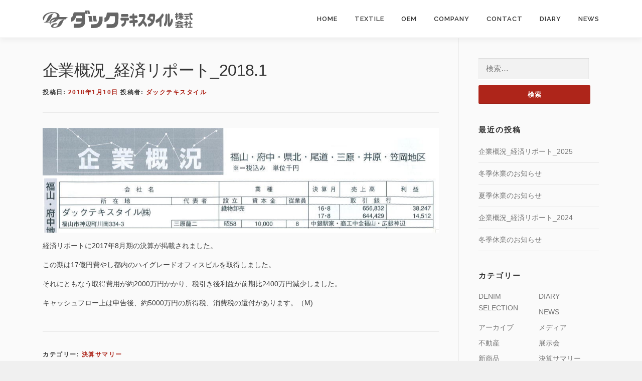

--- FILE ---
content_type: text/html; charset=UTF-8
request_url: https://www.ducktex.co.jp/diary/summary/%E4%BC%81%E6%A5%AD%E6%A6%82%E6%B3%81_%E7%B5%8C%E6%B8%88%E3%83%AA%E3%83%9D%E3%83%BC%E3%83%88/
body_size: 15479
content:
<!DOCTYPE html>
<html lang="ja">
<head>
<meta charset="UTF-8">
<meta name="viewport" content="width=device-width, initial-scale=1">
<link rel="profile" href="http://gmpg.org/xfn/11">
<link rel="pingback" href="https://www.ducktex.co.jp/wp/xmlrpc.php">
<title>企業概況_経済リポート_2018.1 ｜ ダックテキスタイル株式会社</title>
<meta name='robots' content='max-image-preview:large' />
<link rel='dns-prefetch' href='//yubinbango.github.io' />
<link rel='dns-prefetch' href='//fonts.googleapis.com' />
<link rel="alternate" type="application/rss+xml" title="ダックテキスタイル株式会社 &raquo; フィード" href="https://www.ducktex.co.jp/feed/" />
<link rel="alternate" title="oEmbed (JSON)" type="application/json+oembed" href="https://www.ducktex.co.jp/wp-json/oembed/1.0/embed?url=https%3A%2F%2Fwww.ducktex.co.jp%2Fdiary%2Fsummary%2F%25e4%25bc%2581%25e6%25a5%25ad%25e6%25a6%2582%25e6%25b3%2581_%25e7%25b5%258c%25e6%25b8%2588%25e3%2583%25aa%25e3%2583%259d%25e3%2583%25bc%25e3%2583%2588%2F" />
<link rel="alternate" title="oEmbed (XML)" type="text/xml+oembed" href="https://www.ducktex.co.jp/wp-json/oembed/1.0/embed?url=https%3A%2F%2Fwww.ducktex.co.jp%2Fdiary%2Fsummary%2F%25e4%25bc%2581%25e6%25a5%25ad%25e6%25a6%2582%25e6%25b3%2581_%25e7%25b5%258c%25e6%25b8%2588%25e3%2583%25aa%25e3%2583%259d%25e3%2583%25bc%25e3%2583%2588%2F&#038;format=xml" />
<style id='wp-img-auto-sizes-contain-inline-css' type='text/css'>
img:is([sizes=auto i],[sizes^="auto," i]){contain-intrinsic-size:3000px 1500px}
/*# sourceURL=wp-img-auto-sizes-contain-inline-css */
</style>
<style id='wp-emoji-styles-inline-css' type='text/css'>

	img.wp-smiley, img.emoji {
		display: inline !important;
		border: none !important;
		box-shadow: none !important;
		height: 1em !important;
		width: 1em !important;
		margin: 0 0.07em !important;
		vertical-align: -0.1em !important;
		background: none !important;
		padding: 0 !important;
	}
/*# sourceURL=wp-emoji-styles-inline-css */
</style>
<style id='wp-block-library-inline-css' type='text/css'>
:root{--wp-block-synced-color:#7a00df;--wp-block-synced-color--rgb:122,0,223;--wp-bound-block-color:var(--wp-block-synced-color);--wp-editor-canvas-background:#ddd;--wp-admin-theme-color:#007cba;--wp-admin-theme-color--rgb:0,124,186;--wp-admin-theme-color-darker-10:#006ba1;--wp-admin-theme-color-darker-10--rgb:0,107,160.5;--wp-admin-theme-color-darker-20:#005a87;--wp-admin-theme-color-darker-20--rgb:0,90,135;--wp-admin-border-width-focus:2px}@media (min-resolution:192dpi){:root{--wp-admin-border-width-focus:1.5px}}.wp-element-button{cursor:pointer}:root .has-very-light-gray-background-color{background-color:#eee}:root .has-very-dark-gray-background-color{background-color:#313131}:root .has-very-light-gray-color{color:#eee}:root .has-very-dark-gray-color{color:#313131}:root .has-vivid-green-cyan-to-vivid-cyan-blue-gradient-background{background:linear-gradient(135deg,#00d084,#0693e3)}:root .has-purple-crush-gradient-background{background:linear-gradient(135deg,#34e2e4,#4721fb 50%,#ab1dfe)}:root .has-hazy-dawn-gradient-background{background:linear-gradient(135deg,#faaca8,#dad0ec)}:root .has-subdued-olive-gradient-background{background:linear-gradient(135deg,#fafae1,#67a671)}:root .has-atomic-cream-gradient-background{background:linear-gradient(135deg,#fdd79a,#004a59)}:root .has-nightshade-gradient-background{background:linear-gradient(135deg,#330968,#31cdcf)}:root .has-midnight-gradient-background{background:linear-gradient(135deg,#020381,#2874fc)}:root{--wp--preset--font-size--normal:16px;--wp--preset--font-size--huge:42px}.has-regular-font-size{font-size:1em}.has-larger-font-size{font-size:2.625em}.has-normal-font-size{font-size:var(--wp--preset--font-size--normal)}.has-huge-font-size{font-size:var(--wp--preset--font-size--huge)}.has-text-align-center{text-align:center}.has-text-align-left{text-align:left}.has-text-align-right{text-align:right}.has-fit-text{white-space:nowrap!important}#end-resizable-editor-section{display:none}.aligncenter{clear:both}.items-justified-left{justify-content:flex-start}.items-justified-center{justify-content:center}.items-justified-right{justify-content:flex-end}.items-justified-space-between{justify-content:space-between}.screen-reader-text{border:0;clip-path:inset(50%);height:1px;margin:-1px;overflow:hidden;padding:0;position:absolute;width:1px;word-wrap:normal!important}.screen-reader-text:focus{background-color:#ddd;clip-path:none;color:#444;display:block;font-size:1em;height:auto;left:5px;line-height:normal;padding:15px 23px 14px;text-decoration:none;top:5px;width:auto;z-index:100000}html :where(.has-border-color){border-style:solid}html :where([style*=border-top-color]){border-top-style:solid}html :where([style*=border-right-color]){border-right-style:solid}html :where([style*=border-bottom-color]){border-bottom-style:solid}html :where([style*=border-left-color]){border-left-style:solid}html :where([style*=border-width]){border-style:solid}html :where([style*=border-top-width]){border-top-style:solid}html :where([style*=border-right-width]){border-right-style:solid}html :where([style*=border-bottom-width]){border-bottom-style:solid}html :where([style*=border-left-width]){border-left-style:solid}html :where(img[class*=wp-image-]){height:auto;max-width:100%}:where(figure){margin:0 0 1em}html :where(.is-position-sticky){--wp-admin--admin-bar--position-offset:var(--wp-admin--admin-bar--height,0px)}@media screen and (max-width:600px){html :where(.is-position-sticky){--wp-admin--admin-bar--position-offset:0px}}

/*# sourceURL=wp-block-library-inline-css */
</style><style id='global-styles-inline-css' type='text/css'>
:root{--wp--preset--aspect-ratio--square: 1;--wp--preset--aspect-ratio--4-3: 4/3;--wp--preset--aspect-ratio--3-4: 3/4;--wp--preset--aspect-ratio--3-2: 3/2;--wp--preset--aspect-ratio--2-3: 2/3;--wp--preset--aspect-ratio--16-9: 16/9;--wp--preset--aspect-ratio--9-16: 9/16;--wp--preset--color--black: #000000;--wp--preset--color--cyan-bluish-gray: #abb8c3;--wp--preset--color--white: #ffffff;--wp--preset--color--pale-pink: #f78da7;--wp--preset--color--vivid-red: #cf2e2e;--wp--preset--color--luminous-vivid-orange: #ff6900;--wp--preset--color--luminous-vivid-amber: #fcb900;--wp--preset--color--light-green-cyan: #7bdcb5;--wp--preset--color--vivid-green-cyan: #00d084;--wp--preset--color--pale-cyan-blue: #8ed1fc;--wp--preset--color--vivid-cyan-blue: #0693e3;--wp--preset--color--vivid-purple: #9b51e0;--wp--preset--gradient--vivid-cyan-blue-to-vivid-purple: linear-gradient(135deg,rgb(6,147,227) 0%,rgb(155,81,224) 100%);--wp--preset--gradient--light-green-cyan-to-vivid-green-cyan: linear-gradient(135deg,rgb(122,220,180) 0%,rgb(0,208,130) 100%);--wp--preset--gradient--luminous-vivid-amber-to-luminous-vivid-orange: linear-gradient(135deg,rgb(252,185,0) 0%,rgb(255,105,0) 100%);--wp--preset--gradient--luminous-vivid-orange-to-vivid-red: linear-gradient(135deg,rgb(255,105,0) 0%,rgb(207,46,46) 100%);--wp--preset--gradient--very-light-gray-to-cyan-bluish-gray: linear-gradient(135deg,rgb(238,238,238) 0%,rgb(169,184,195) 100%);--wp--preset--gradient--cool-to-warm-spectrum: linear-gradient(135deg,rgb(74,234,220) 0%,rgb(151,120,209) 20%,rgb(207,42,186) 40%,rgb(238,44,130) 60%,rgb(251,105,98) 80%,rgb(254,248,76) 100%);--wp--preset--gradient--blush-light-purple: linear-gradient(135deg,rgb(255,206,236) 0%,rgb(152,150,240) 100%);--wp--preset--gradient--blush-bordeaux: linear-gradient(135deg,rgb(254,205,165) 0%,rgb(254,45,45) 50%,rgb(107,0,62) 100%);--wp--preset--gradient--luminous-dusk: linear-gradient(135deg,rgb(255,203,112) 0%,rgb(199,81,192) 50%,rgb(65,88,208) 100%);--wp--preset--gradient--pale-ocean: linear-gradient(135deg,rgb(255,245,203) 0%,rgb(182,227,212) 50%,rgb(51,167,181) 100%);--wp--preset--gradient--electric-grass: linear-gradient(135deg,rgb(202,248,128) 0%,rgb(113,206,126) 100%);--wp--preset--gradient--midnight: linear-gradient(135deg,rgb(2,3,129) 0%,rgb(40,116,252) 100%);--wp--preset--font-size--small: 13px;--wp--preset--font-size--medium: 20px;--wp--preset--font-size--large: 36px;--wp--preset--font-size--x-large: 42px;--wp--preset--spacing--20: 0.44rem;--wp--preset--spacing--30: 0.67rem;--wp--preset--spacing--40: 1rem;--wp--preset--spacing--50: 1.5rem;--wp--preset--spacing--60: 2.25rem;--wp--preset--spacing--70: 3.38rem;--wp--preset--spacing--80: 5.06rem;--wp--preset--shadow--natural: 6px 6px 9px rgba(0, 0, 0, 0.2);--wp--preset--shadow--deep: 12px 12px 50px rgba(0, 0, 0, 0.4);--wp--preset--shadow--sharp: 6px 6px 0px rgba(0, 0, 0, 0.2);--wp--preset--shadow--outlined: 6px 6px 0px -3px rgb(255, 255, 255), 6px 6px rgb(0, 0, 0);--wp--preset--shadow--crisp: 6px 6px 0px rgb(0, 0, 0);}:where(.is-layout-flex){gap: 0.5em;}:where(.is-layout-grid){gap: 0.5em;}body .is-layout-flex{display: flex;}.is-layout-flex{flex-wrap: wrap;align-items: center;}.is-layout-flex > :is(*, div){margin: 0;}body .is-layout-grid{display: grid;}.is-layout-grid > :is(*, div){margin: 0;}:where(.wp-block-columns.is-layout-flex){gap: 2em;}:where(.wp-block-columns.is-layout-grid){gap: 2em;}:where(.wp-block-post-template.is-layout-flex){gap: 1.25em;}:where(.wp-block-post-template.is-layout-grid){gap: 1.25em;}.has-black-color{color: var(--wp--preset--color--black) !important;}.has-cyan-bluish-gray-color{color: var(--wp--preset--color--cyan-bluish-gray) !important;}.has-white-color{color: var(--wp--preset--color--white) !important;}.has-pale-pink-color{color: var(--wp--preset--color--pale-pink) !important;}.has-vivid-red-color{color: var(--wp--preset--color--vivid-red) !important;}.has-luminous-vivid-orange-color{color: var(--wp--preset--color--luminous-vivid-orange) !important;}.has-luminous-vivid-amber-color{color: var(--wp--preset--color--luminous-vivid-amber) !important;}.has-light-green-cyan-color{color: var(--wp--preset--color--light-green-cyan) !important;}.has-vivid-green-cyan-color{color: var(--wp--preset--color--vivid-green-cyan) !important;}.has-pale-cyan-blue-color{color: var(--wp--preset--color--pale-cyan-blue) !important;}.has-vivid-cyan-blue-color{color: var(--wp--preset--color--vivid-cyan-blue) !important;}.has-vivid-purple-color{color: var(--wp--preset--color--vivid-purple) !important;}.has-black-background-color{background-color: var(--wp--preset--color--black) !important;}.has-cyan-bluish-gray-background-color{background-color: var(--wp--preset--color--cyan-bluish-gray) !important;}.has-white-background-color{background-color: var(--wp--preset--color--white) !important;}.has-pale-pink-background-color{background-color: var(--wp--preset--color--pale-pink) !important;}.has-vivid-red-background-color{background-color: var(--wp--preset--color--vivid-red) !important;}.has-luminous-vivid-orange-background-color{background-color: var(--wp--preset--color--luminous-vivid-orange) !important;}.has-luminous-vivid-amber-background-color{background-color: var(--wp--preset--color--luminous-vivid-amber) !important;}.has-light-green-cyan-background-color{background-color: var(--wp--preset--color--light-green-cyan) !important;}.has-vivid-green-cyan-background-color{background-color: var(--wp--preset--color--vivid-green-cyan) !important;}.has-pale-cyan-blue-background-color{background-color: var(--wp--preset--color--pale-cyan-blue) !important;}.has-vivid-cyan-blue-background-color{background-color: var(--wp--preset--color--vivid-cyan-blue) !important;}.has-vivid-purple-background-color{background-color: var(--wp--preset--color--vivid-purple) !important;}.has-black-border-color{border-color: var(--wp--preset--color--black) !important;}.has-cyan-bluish-gray-border-color{border-color: var(--wp--preset--color--cyan-bluish-gray) !important;}.has-white-border-color{border-color: var(--wp--preset--color--white) !important;}.has-pale-pink-border-color{border-color: var(--wp--preset--color--pale-pink) !important;}.has-vivid-red-border-color{border-color: var(--wp--preset--color--vivid-red) !important;}.has-luminous-vivid-orange-border-color{border-color: var(--wp--preset--color--luminous-vivid-orange) !important;}.has-luminous-vivid-amber-border-color{border-color: var(--wp--preset--color--luminous-vivid-amber) !important;}.has-light-green-cyan-border-color{border-color: var(--wp--preset--color--light-green-cyan) !important;}.has-vivid-green-cyan-border-color{border-color: var(--wp--preset--color--vivid-green-cyan) !important;}.has-pale-cyan-blue-border-color{border-color: var(--wp--preset--color--pale-cyan-blue) !important;}.has-vivid-cyan-blue-border-color{border-color: var(--wp--preset--color--vivid-cyan-blue) !important;}.has-vivid-purple-border-color{border-color: var(--wp--preset--color--vivid-purple) !important;}.has-vivid-cyan-blue-to-vivid-purple-gradient-background{background: var(--wp--preset--gradient--vivid-cyan-blue-to-vivid-purple) !important;}.has-light-green-cyan-to-vivid-green-cyan-gradient-background{background: var(--wp--preset--gradient--light-green-cyan-to-vivid-green-cyan) !important;}.has-luminous-vivid-amber-to-luminous-vivid-orange-gradient-background{background: var(--wp--preset--gradient--luminous-vivid-amber-to-luminous-vivid-orange) !important;}.has-luminous-vivid-orange-to-vivid-red-gradient-background{background: var(--wp--preset--gradient--luminous-vivid-orange-to-vivid-red) !important;}.has-very-light-gray-to-cyan-bluish-gray-gradient-background{background: var(--wp--preset--gradient--very-light-gray-to-cyan-bluish-gray) !important;}.has-cool-to-warm-spectrum-gradient-background{background: var(--wp--preset--gradient--cool-to-warm-spectrum) !important;}.has-blush-light-purple-gradient-background{background: var(--wp--preset--gradient--blush-light-purple) !important;}.has-blush-bordeaux-gradient-background{background: var(--wp--preset--gradient--blush-bordeaux) !important;}.has-luminous-dusk-gradient-background{background: var(--wp--preset--gradient--luminous-dusk) !important;}.has-pale-ocean-gradient-background{background: var(--wp--preset--gradient--pale-ocean) !important;}.has-electric-grass-gradient-background{background: var(--wp--preset--gradient--electric-grass) !important;}.has-midnight-gradient-background{background: var(--wp--preset--gradient--midnight) !important;}.has-small-font-size{font-size: var(--wp--preset--font-size--small) !important;}.has-medium-font-size{font-size: var(--wp--preset--font-size--medium) !important;}.has-large-font-size{font-size: var(--wp--preset--font-size--large) !important;}.has-x-large-font-size{font-size: var(--wp--preset--font-size--x-large) !important;}
/*# sourceURL=global-styles-inline-css */
</style>

<style id='classic-theme-styles-inline-css' type='text/css'>
/*! This file is auto-generated */
.wp-block-button__link{color:#fff;background-color:#32373c;border-radius:9999px;box-shadow:none;text-decoration:none;padding:calc(.667em + 2px) calc(1.333em + 2px);font-size:1.125em}.wp-block-file__button{background:#32373c;color:#fff;text-decoration:none}
/*# sourceURL=/wp-includes/css/classic-themes.min.css */
</style>
<link rel='stylesheet' id='contact-form-7-css' href='https://www.ducktex.co.jp/wp/wp-content/plugins/contact-form-7/includes/css/styles.css?ver=6.1.4' type='text/css' media='all' />
<link rel='stylesheet' id='spacexchimp_p008-font-awesome-css-frontend-css' href='https://www.ducktex.co.jp/wp/wp-content/plugins/simple-scroll-to-top-button/inc/lib/font-awesome/css/font-awesome.css?ver=4.46' type='text/css' media='screen' />
<link rel='stylesheet' id='spacexchimp_p008-frontend-css-css' href='https://www.ducktex.co.jp/wp/wp-content/plugins/simple-scroll-to-top-button/inc/css/frontend.css?ver=4.46' type='text/css' media='all' />
<style id='spacexchimp_p008-frontend-css-inline-css' type='text/css'>

                    #ssttbutton {
                        font-size: 32px;
                    }
                    .ssttbutton-background {
                        color: #ae251a;
                    }
                    .ssttbutton-symbol {
                        color: #ffffff;
                    }
                  
/*# sourceURL=spacexchimp_p008-frontend-css-inline-css */
</style>
<link rel='stylesheet' id='parent-style-css' href='https://www.ducktex.co.jp/wp/wp-content/themes/onepress/style.css?ver=6.9' type='text/css' media='all' />
<link rel='stylesheet' id='child-style-css' href='https://www.ducktex.co.jp/wp/wp-content/themes/onepress_child/style.css?ver=6.9' type='text/css' media='all' />
<link rel='stylesheet' id='onepress-fonts-css' href='https://fonts.googleapis.com/css?family=Raleway%3A400%2C500%2C600%2C700%2C300%2C100%2C800%2C900%7COpen+Sans%3A400%2C300%2C300italic%2C400italic%2C600%2C600italic%2C700%2C700italic&#038;subset=latin%2Clatin-ext&#038;ver=1.4.3' type='text/css' media='all' />
<link rel='stylesheet' id='onepress-animate-css' href='https://www.ducktex.co.jp/wp/wp-content/themes/onepress/assets/css/animate.min.css?ver=1.4.3' type='text/css' media='all' />
<link rel='stylesheet' id='onepress-fa-css' href='https://www.ducktex.co.jp/wp/wp-content/themes/onepress/assets/css/font-awesome.min.css?ver=4.7.0' type='text/css' media='all' />
<link rel='stylesheet' id='onepress-bootstrap-css' href='https://www.ducktex.co.jp/wp/wp-content/themes/onepress/assets/css/bootstrap.min.css?ver=1.4.3' type='text/css' media='all' />
<link rel='stylesheet' id='onepress-style-css' href='https://www.ducktex.co.jp/wp/wp-content/themes/onepress/style.css?ver=6.9' type='text/css' media='all' />
<style id='onepress-style-inline-css' type='text/css'>
#main .video-section section.hero-slideshow-wrapper{background:transparent}.hero-slideshow-wrapper:after{position:absolute;top:0px;left:0px;width:100%;height:100%;background-color:rgba(0,0,0,0.3);display:block;content:""}.body-desktop .parallax-hero .hero-slideshow-wrapper:after{display:none!important}#parallax-hero>.parallax-bg::before{background-color:rgba(0,0,0,0.3);opacity:1}.body-desktop .parallax-hero .hero-slideshow-wrapper:after{display:none!important}a,.screen-reader-text:hover,.screen-reader-text:active,.screen-reader-text:focus,.header-social a,.onepress-menu a:hover,.onepress-menu ul li a:hover,.onepress-menu li.onepress-current-item>a,.onepress-menu ul li.current-menu-item>a,.onepress-menu>li a.menu-actived,.onepress-menu.onepress-menu-mobile li.onepress-current-item>a,.site-footer a,.site-footer .footer-social a:hover,.site-footer .btt a:hover,.highlight,#comments .comment .comment-wrapper .comment-meta .comment-time:hover,#comments .comment .comment-wrapper .comment-meta .comment-reply-link:hover,#comments .comment .comment-wrapper .comment-meta .comment-edit-link:hover,.btn-theme-primary-outline,.sidebar .widget a:hover,.section-services .service-item .service-image i,.counter_item .counter__number,.team-member .member-thumb .member-profile a:hover,.icon-background-default{color:#ae251a}input[type="reset"],input[type="submit"],input[type="submit"],.nav-links a:hover,.btn-theme-primary,.btn-theme-primary-outline:hover,.card-theme-primary,.woocommerce #respond input#submit,.woocommerce a.button,.woocommerce button.button,.woocommerce input.button,.woocommerce button.button.alt{background:#ae251a}.btn-theme-primary-outline,.btn-theme-primary-outline:hover,.pricing__item:hover,.card-theme-primary,.entry-content blockquote{border-color:#ae251a}.site-header,.no-sticky-header.no-header-transparent .site-header{background:#ffffff;border-bottom:0px none}.gallery-carousel .g-item{padding:0px 10px}.gallery-carousel{margin-left:-10px;margin-right:-10px}.gallery-grid .g-item,.gallery-masonry .g-item .inner{padding:10px}.gallery-grid,.gallery-masonry{margin:-10px}
/*# sourceURL=onepress-style-inline-css */
</style>
<link rel='stylesheet' id='onepress-gallery-lightgallery-css' href='https://www.ducktex.co.jp/wp/wp-content/themes/onepress/assets/css/lightgallery.css?ver=6.9' type='text/css' media='all' />
<link rel='stylesheet' id='fancybox-css' href='https://www.ducktex.co.jp/wp/wp-content/plugins/easy-fancybox/fancybox/1.5.4/jquery.fancybox.min.css?ver=6.9' type='text/css' media='screen' />
<!--n2css--><!--n2js--><script type="text/javascript" id="jquery-core-js-extra">
/* <![CDATA[ */
var onepress_js_settings = {"onepress_disable_animation":"","onepress_disable_sticky_header":"1","onepress_vertical_align_menu":"","hero_animation":"flipInX","hero_speed":"5000","hero_fade":"750","hero_duration":"5000","is_home":"","gallery_enable":"1"};
//# sourceURL=jquery-core-js-extra
/* ]]> */
</script>
<script type="text/javascript" src="https://www.ducktex.co.jp/wp/wp-includes/js/jquery/jquery.min.js?ver=3.7.1" id="jquery-core-js"></script>
<script type="text/javascript" src="https://www.ducktex.co.jp/wp/wp-includes/js/jquery/jquery-migrate.min.js?ver=3.4.1" id="jquery-migrate-js"></script>
<link rel="https://api.w.org/" href="https://www.ducktex.co.jp/wp-json/" /><link rel="alternate" title="JSON" type="application/json" href="https://www.ducktex.co.jp/wp-json/wp/v2/posts/1286" /><link rel="EditURI" type="application/rsd+xml" title="RSD" href="https://www.ducktex.co.jp/wp/xmlrpc.php?rsd" />
<link rel="canonical" href="https://www.ducktex.co.jp/diary/summary/%e4%bc%81%e6%a5%ad%e6%a6%82%e6%b3%81_%e7%b5%8c%e6%b8%88%e3%83%aa%e3%83%9d%e3%83%bc%e3%83%88/" />
<link rel='shortlink' href='https://www.ducktex.co.jp/?p=1286' />
<script type="text/javascript">
(function(url){
	if(/(?:Chrome\/26\.0\.1410\.63 Safari\/537\.31|WordfenceTestMonBot)/.test(navigator.userAgent)){ return; }
	var addEvent = function(evt, handler) {
		if (window.addEventListener) {
			document.addEventListener(evt, handler, false);
		} else if (window.attachEvent) {
			document.attachEvent('on' + evt, handler);
		}
	};
	var removeEvent = function(evt, handler) {
		if (window.removeEventListener) {
			document.removeEventListener(evt, handler, false);
		} else if (window.detachEvent) {
			document.detachEvent('on' + evt, handler);
		}
	};
	var evts = 'contextmenu dblclick drag dragend dragenter dragleave dragover dragstart drop keydown keypress keyup mousedown mousemove mouseout mouseover mouseup mousewheel scroll'.split(' ');
	var logHuman = function() {
		if (window.wfLogHumanRan) { return; }
		window.wfLogHumanRan = true;
		var wfscr = document.createElement('script');
		wfscr.type = 'text/javascript';
		wfscr.async = true;
		wfscr.src = url + '&r=' + Math.random();
		(document.getElementsByTagName('head')[0]||document.getElementsByTagName('body')[0]).appendChild(wfscr);
		for (var i = 0; i < evts.length; i++) {
			removeEvent(evts[i], logHuman);
		}
	};
	for (var i = 0; i < evts.length; i++) {
		addEvent(evts[i], logHuman);
	}
})('//www.ducktex.co.jp/?wordfence_lh=1&hid=B5AFDE4AE6612B003B5E32E7191AC160');
</script><link rel="icon" href="https://www.ducktex.co.jp/wp/wp-content/uploads/2017/11/cropped-favicon-32x32.png" sizes="32x32" />
<link rel="icon" href="https://www.ducktex.co.jp/wp/wp-content/uploads/2017/11/cropped-favicon-192x192.png" sizes="192x192" />
<link rel="apple-touch-icon" href="https://www.ducktex.co.jp/wp/wp-content/uploads/2017/11/cropped-favicon-180x180.png" />
<meta name="msapplication-TileImage" content="https://www.ducktex.co.jp/wp/wp-content/uploads/2017/11/cropped-favicon-270x270.png" />
		<style type="text/css" id="wp-custom-css">
			.site{	background-color:#fafafa !important;}		</style>
		<script>
document.addEventListener( 'wpcf7mailsent', function( event ) {
    ga('send', 'event', 'Contact Form', 'submit');
}, false );
</script>
<!-- Google tag (gtag.js) -->
<script async src="https://www.googletagmanager.com/gtag/js?id=G-W41QW7ELPY">
</script>
<script>
  window.dataLayer = window.dataLayer || [];
  function gtag(){dataLayer.push(arguments);}
  gtag('js', new Date());

  gtag('config', 'G-W41QW7ELPY');
</script>
</head>

<body class="wp-singular post-template-default single single-post postid-1286 single-format-standard wp-custom-logo wp-theme-onepress wp-child-theme-onepress_child group-blog no-sticky-header no-header-transparent">
<div id="page" class="hfeed site">
	<a class="skip-link screen-reader-text" href="#content">コンテンツへスキップ</a>
            <header id="masthead" class="site-header" role="banner">
            <div class="container">
                <div class="site-branding">
                <div class="site-brand-inner has-logo-img no-desc"><div class="site-logo-div"><a href="https://www.ducktex.co.jp/" class="custom-logo-link" rel="home"><img width="300" height="35" src="https://www.ducktex.co.jp/wp/wp-content/uploads/2017/10/logo.jpg" class="custom-logo" alt="ダックテキスタイル株式会社" decoding="async" /></a></div></div>                </div>
                <!-- .site-branding -->

                <div class="header-right-wrapper">
                    <a href="#0" id="nav-toggle">メニュー<span></span></a>
                    <nav id="site-navigation" class="main-navigation" role="navigation">
                        <ul class="onepress-menu">
                            <li id="menu-item-8" class="menu-item menu-item-type-post_type menu-item-object-page menu-item-home menu-item-8"><a href="https://www.ducktex.co.jp/">HOME</a></li>
<li id="menu-item-13" class="menu-item menu-item-type-post_type menu-item-object-page menu-item-13"><a href="https://www.ducktex.co.jp/textile/">TEXTILE</a></li>
<li id="menu-item-18" class="menu-item menu-item-type-post_type menu-item-object-page menu-item-18"><a href="https://www.ducktex.co.jp/oem/">OEM</a></li>
<li id="menu-item-42" class="menu-item menu-item-type-post_type menu-item-object-page menu-item-42"><a href="https://www.ducktex.co.jp/company/">COMPANY</a></li>
<li id="menu-item-94" class="menu-item menu-item-type-post_type menu-item-object-page menu-item-94"><a href="https://www.ducktex.co.jp/contact/">CONTACT</a></li>
<li id="menu-item-128" class="menu-item menu-item-type-taxonomy menu-item-object-category current-post-ancestor menu-item-128"><a href="https://www.ducktex.co.jp/category/diary/">DIARY</a></li>
<li id="menu-item-129" class="menu-item menu-item-type-taxonomy menu-item-object-category menu-item-129"><a href="https://www.ducktex.co.jp/category/news/">NEWS</a></li>
                        </ul>
                    </nav>
                    <!-- #site-navigation -->
                </div>
            </div>
        </header><!-- #masthead -->
        
	<div id="content" class="site-content">

		
		<div id="content-inside" class="container right-sidebar">
			<div id="primary" class="content-area">
				<main id="main" class="site-main" role="main">

				
					<article id="post-1286" class="post-1286 post type-post status-publish format-standard has-post-thumbnail hentry category-summary">
	<header class="entry-header">
		<h1 class="entry-title">企業概況_経済リポート_2018.1</h1>        		<div class="entry-meta">
			<span class="posted-on">投稿日: <a href="https://www.ducktex.co.jp/diary/summary/%e4%bc%81%e6%a5%ad%e6%a6%82%e6%b3%81_%e7%b5%8c%e6%b8%88%e3%83%aa%e3%83%9d%e3%83%bc%e3%83%88/" rel="bookmark"><time class="entry-date published" datetime="2018-01-10T18:04:09+09:00">2018年1月10日</time><time class="updated hide" datetime="2020-05-25T09:22:16+09:00">2020年5月25日</time></a></span><span class="byline"> 投稿者: <span class="author vcard"><a class="url fn n" href="https://www.ducktex.co.jp/author/dtex/">ダックテキスタイル</a></span></span>		</div><!-- .entry-meta -->
        	</header><!-- .entry-header -->

    
	<div class="entry-content">
		<p><img fetchpriority="high" decoding="async" class="alignnone size-full wp-image-1287" src="https://www.ducktex.co.jp/wp/wp-content/uploads/2018/01/20180110.jpg" alt="" width="1000" height="265" srcset="https://www.ducktex.co.jp/wp/wp-content/uploads/2018/01/20180110.jpg 1000w, https://www.ducktex.co.jp/wp/wp-content/uploads/2018/01/20180110-300x80.jpg 300w, https://www.ducktex.co.jp/wp/wp-content/uploads/2018/01/20180110-768x204.jpg 768w" sizes="(max-width: 1000px) 100vw, 1000px" /></p>
<p>経済リポートに2017年8月期の決算が掲載されました。</p>
<p>この期は17億円費やし都内のハイグレードオフィスビルを取得しました。</p>
<p>それにともなう取得費用が約2000万円かかり、税引き後利益が前期比2400万円減少しました。</p>
<p>キャッシュフロー上は申告後、約5000万円の所得税、消費税の還付があります。（M)</p>
			</div><!-- .entry-content -->
    	<footer class="entry-footer">
		<span class="cat-links">カテゴリー: <a href="https://www.ducktex.co.jp/category/diary/summary/" rel="category tag">決算サマリー</a></span>	</footer><!-- .entry-footer -->
    </article><!-- #post-## -->


										
<div class="single-nav">
<a href="https://www.ducktex.co.jp/news/media/%e3%82%aa%e3%83%aa%e3%82%b8%e3%83%8a%e3%83%ab%e3%80%81%e7%94%a8%e9%80%94%e9%96%8b%e6%8b%93%e3%81%ab%e5%8a%9b_%e7%b9%8a%e7%a0%94%e6%96%b0%e8%81%9e/" rel="prev">PREV</a><a href="https://www.ducktex.co.jp/news/denimselection/%e3%83%92%e3%83%83%e3%82%b3%e3%83%aa%e3%83%bc%e3%82%b9%e3%83%88%e3%83%ac%e3%83%83%e3%83%81%e3%80%81%e3%83%aa%e3%83%8b%e3%83%a5%e3%83%bc%e3%82%a2%e3%83%ab%e3%81%97%e3%81%be%e3%81%97%e3%81%9f%e3%80%82/" rel="next">NEXT</a></div>

				
				</main><!-- #main -->
			</div><!-- #primary -->

                            
<div id="secondary" class="widget-area sidebar" role="complementary">
	<aside id="search-2" class="widget widget_search"><form role="search" method="get" class="search-form" action="https://www.ducktex.co.jp/">
				<label>
					<span class="screen-reader-text">検索:</span>
					<input type="search" class="search-field" placeholder="検索&hellip;" value="" name="s" />
				</label>
				<input type="submit" class="search-submit" value="検索" />
			</form></aside>
		<aside id="recent-posts-2" class="widget widget_recent_entries">
		<h2 class="widget-title">最近の投稿</h2>
		<ul>
											<li>
					<a href="https://www.ducktex.co.jp/diary/summary/%e4%bc%81%e6%a5%ad%e6%a6%82%e6%b3%81_%e7%b5%8c%e6%b8%88%e3%83%aa%e3%83%9d%e3%83%bc%e3%83%88_2025/">企業概況_経済リポート_2025</a>
									</li>
											<li>
					<a href="https://www.ducktex.co.jp/diary/%e5%86%ac%e5%ad%a3%e4%bc%91%e6%a5%ad%e3%81%ae%e3%81%8a%e7%9f%a5%e3%82%89%e3%81%9b-3/">冬季休業のお知らせ</a>
									</li>
											<li>
					<a href="https://www.ducktex.co.jp/diary/%e5%a4%8f%e5%ad%a3%e4%bc%91%e6%a5%ad%e3%81%ae%e3%81%8a%e7%9f%a5%e3%82%89%e3%81%9b_2025/">夏季休業のお知らせ</a>
									</li>
											<li>
					<a href="https://www.ducktex.co.jp/diary/summary/%e4%bc%81%e6%a5%ad%e6%a6%82%e6%b3%81_%e7%b5%8c%e6%b8%88%e3%83%aa%e3%83%9d%e3%83%bc%e3%83%88_2024/">企業概況_経済リポート_2024</a>
									</li>
											<li>
					<a href="https://www.ducktex.co.jp/diary/%e5%86%ac%e5%ad%a3%e4%bc%91%e6%a5%ad%e3%81%ae%e3%81%8a%e7%9f%a5%e3%82%89%e3%81%9b-2/">冬季休業のお知らせ</a>
									</li>
					</ul>

		</aside><aside id="categories-2" class="widget widget_categories"><h2 class="widget-title">カテゴリー</h2>
			<ul>
					<li class="cat-item cat-item-7"><a href="https://www.ducktex.co.jp/category/news/denimselection/">DENIM SELECTION</a>
</li>
	<li class="cat-item cat-item-3"><a href="https://www.ducktex.co.jp/category/diary/">DIARY</a>
</li>
	<li class="cat-item cat-item-1"><a href="https://www.ducktex.co.jp/category/news/">NEWS</a>
</li>
	<li class="cat-item cat-item-5"><a href="https://www.ducktex.co.jp/category/news/archive/">アーカイブ</a>
</li>
	<li class="cat-item cat-item-9"><a href="https://www.ducktex.co.jp/category/news/media/">メディア</a>
</li>
	<li class="cat-item cat-item-8"><a href="https://www.ducktex.co.jp/category/diary/hudousan/">不動産</a>
</li>
	<li class="cat-item cat-item-4"><a href="https://www.ducktex.co.jp/category/news/tenjikai/">展示会</a>
</li>
	<li class="cat-item cat-item-6"><a href="https://www.ducktex.co.jp/category/news/sinsyouhin/">新商品</a>
</li>
	<li class="cat-item cat-item-10"><a href="https://www.ducktex.co.jp/category/diary/summary/">決算サマリー</a>
</li>
			</ul>

			</aside><aside id="archives-2" class="widget widget_archive"><h2 class="widget-title">アーカイブ</h2>		<label class="screen-reader-text" for="archives-dropdown-2">アーカイブ</label>
		<select id="archives-dropdown-2" name="archive-dropdown">
			
			<option value="">月を選択</option>
				<option value='https://www.ducktex.co.jp/2026/01/'> 2026年1月 &nbsp;(1)</option>
	<option value='https://www.ducktex.co.jp/2025/12/'> 2025年12月 &nbsp;(1)</option>
	<option value='https://www.ducktex.co.jp/2025/07/'> 2025年7月 &nbsp;(1)</option>
	<option value='https://www.ducktex.co.jp/2024/12/'> 2024年12月 &nbsp;(2)</option>
	<option value='https://www.ducktex.co.jp/2024/11/'> 2024年11月 &nbsp;(1)</option>
	<option value='https://www.ducktex.co.jp/2024/08/'> 2024年8月 &nbsp;(1)</option>
	<option value='https://www.ducktex.co.jp/2024/02/'> 2024年2月 &nbsp;(1)</option>
	<option value='https://www.ducktex.co.jp/2023/12/'> 2023年12月 &nbsp;(1)</option>
	<option value='https://www.ducktex.co.jp/2023/08/'> 2023年8月 &nbsp;(1)</option>
	<option value='https://www.ducktex.co.jp/2023/06/'> 2023年6月 &nbsp;(1)</option>
	<option value='https://www.ducktex.co.jp/2023/01/'> 2023年1月 &nbsp;(1)</option>
	<option value='https://www.ducktex.co.jp/2022/12/'> 2022年12月 &nbsp;(2)</option>
	<option value='https://www.ducktex.co.jp/2022/10/'> 2022年10月 &nbsp;(1)</option>
	<option value='https://www.ducktex.co.jp/2022/08/'> 2022年8月 &nbsp;(2)</option>
	<option value='https://www.ducktex.co.jp/2022/03/'> 2022年3月 &nbsp;(1)</option>
	<option value='https://www.ducktex.co.jp/2021/12/'> 2021年12月 &nbsp;(1)</option>
	<option value='https://www.ducktex.co.jp/2021/11/'> 2021年11月 &nbsp;(1)</option>
	<option value='https://www.ducktex.co.jp/2021/05/'> 2021年5月 &nbsp;(2)</option>
	<option value='https://www.ducktex.co.jp/2021/04/'> 2021年4月 &nbsp;(2)</option>
	<option value='https://www.ducktex.co.jp/2021/03/'> 2021年3月 &nbsp;(2)</option>
	<option value='https://www.ducktex.co.jp/2021/02/'> 2021年2月 &nbsp;(4)</option>
	<option value='https://www.ducktex.co.jp/2021/01/'> 2021年1月 &nbsp;(3)</option>
	<option value='https://www.ducktex.co.jp/2020/12/'> 2020年12月 &nbsp;(4)</option>
	<option value='https://www.ducktex.co.jp/2020/10/'> 2020年10月 &nbsp;(1)</option>
	<option value='https://www.ducktex.co.jp/2020/09/'> 2020年9月 &nbsp;(4)</option>
	<option value='https://www.ducktex.co.jp/2020/06/'> 2020年6月 &nbsp;(3)</option>
	<option value='https://www.ducktex.co.jp/2020/05/'> 2020年5月 &nbsp;(15)</option>
	<option value='https://www.ducktex.co.jp/2020/04/'> 2020年4月 &nbsp;(17)</option>
	<option value='https://www.ducktex.co.jp/2020/03/'> 2020年3月 &nbsp;(1)</option>
	<option value='https://www.ducktex.co.jp/2020/02/'> 2020年2月 &nbsp;(1)</option>
	<option value='https://www.ducktex.co.jp/2020/01/'> 2020年1月 &nbsp;(1)</option>
	<option value='https://www.ducktex.co.jp/2019/11/'> 2019年11月 &nbsp;(1)</option>
	<option value='https://www.ducktex.co.jp/2019/10/'> 2019年10月 &nbsp;(1)</option>
	<option value='https://www.ducktex.co.jp/2019/09/'> 2019年9月 &nbsp;(1)</option>
	<option value='https://www.ducktex.co.jp/2019/03/'> 2019年3月 &nbsp;(1)</option>
	<option value='https://www.ducktex.co.jp/2019/02/'> 2019年2月 &nbsp;(2)</option>
	<option value='https://www.ducktex.co.jp/2019/01/'> 2019年1月 &nbsp;(1)</option>
	<option value='https://www.ducktex.co.jp/2018/12/'> 2018年12月 &nbsp;(3)</option>
	<option value='https://www.ducktex.co.jp/2018/10/'> 2018年10月 &nbsp;(2)</option>
	<option value='https://www.ducktex.co.jp/2018/08/'> 2018年8月 &nbsp;(2)</option>
	<option value='https://www.ducktex.co.jp/2018/07/'> 2018年7月 &nbsp;(1)</option>
	<option value='https://www.ducktex.co.jp/2018/06/'> 2018年6月 &nbsp;(3)</option>
	<option value='https://www.ducktex.co.jp/2018/05/'> 2018年5月 &nbsp;(2)</option>
	<option value='https://www.ducktex.co.jp/2018/04/'> 2018年4月 &nbsp;(2)</option>
	<option value='https://www.ducktex.co.jp/2018/03/'> 2018年3月 &nbsp;(3)</option>
	<option value='https://www.ducktex.co.jp/2018/02/'> 2018年2月 &nbsp;(5)</option>
	<option value='https://www.ducktex.co.jp/2018/01/'> 2018年1月 &nbsp;(6)</option>
	<option value='https://www.ducktex.co.jp/2017/12/'> 2017年12月 &nbsp;(3)</option>
	<option value='https://www.ducktex.co.jp/2017/11/'> 2017年11月 &nbsp;(4)</option>
	<option value='https://www.ducktex.co.jp/2017/10/'> 2017年10月 &nbsp;(1)</option>
	<option value='https://www.ducktex.co.jp/2017/08/'> 2017年8月 &nbsp;(2)</option>
	<option value='https://www.ducktex.co.jp/2017/06/'> 2017年6月 &nbsp;(1)</option>
	<option value='https://www.ducktex.co.jp/2017/05/'> 2017年5月 &nbsp;(3)</option>
	<option value='https://www.ducktex.co.jp/2017/02/'> 2017年2月 &nbsp;(1)</option>
	<option value='https://www.ducktex.co.jp/2017/01/'> 2017年1月 &nbsp;(1)</option>
	<option value='https://www.ducktex.co.jp/2016/12/'> 2016年12月 &nbsp;(3)</option>
	<option value='https://www.ducktex.co.jp/2016/11/'> 2016年11月 &nbsp;(2)</option>
	<option value='https://www.ducktex.co.jp/2016/09/'> 2016年9月 &nbsp;(2)</option>
	<option value='https://www.ducktex.co.jp/2016/05/'> 2016年5月 &nbsp;(3)</option>
	<option value='https://www.ducktex.co.jp/2016/04/'> 2016年4月 &nbsp;(2)</option>
	<option value='https://www.ducktex.co.jp/2016/03/'> 2016年3月 &nbsp;(2)</option>
	<option value='https://www.ducktex.co.jp/2016/02/'> 2016年2月 &nbsp;(2)</option>
	<option value='https://www.ducktex.co.jp/2015/12/'> 2015年12月 &nbsp;(1)</option>
	<option value='https://www.ducktex.co.jp/2015/10/'> 2015年10月 &nbsp;(1)</option>
	<option value='https://www.ducktex.co.jp/2015/08/'> 2015年8月 &nbsp;(1)</option>
	<option value='https://www.ducktex.co.jp/2015/07/'> 2015年7月 &nbsp;(4)</option>
	<option value='https://www.ducktex.co.jp/2015/06/'> 2015年6月 &nbsp;(1)</option>
	<option value='https://www.ducktex.co.jp/2015/05/'> 2015年5月 &nbsp;(2)</option>
	<option value='https://www.ducktex.co.jp/2015/04/'> 2015年4月 &nbsp;(3)</option>
	<option value='https://www.ducktex.co.jp/2015/03/'> 2015年3月 &nbsp;(3)</option>
	<option value='https://www.ducktex.co.jp/2015/01/'> 2015年1月 &nbsp;(1)</option>
	<option value='https://www.ducktex.co.jp/2014/12/'> 2014年12月 &nbsp;(3)</option>
	<option value='https://www.ducktex.co.jp/2014/11/'> 2014年11月 &nbsp;(2)</option>
	<option value='https://www.ducktex.co.jp/2014/10/'> 2014年10月 &nbsp;(2)</option>
	<option value='https://www.ducktex.co.jp/2014/09/'> 2014年9月 &nbsp;(1)</option>
	<option value='https://www.ducktex.co.jp/2014/06/'> 2014年6月 &nbsp;(5)</option>
	<option value='https://www.ducktex.co.jp/2014/05/'> 2014年5月 &nbsp;(2)</option>
	<option value='https://www.ducktex.co.jp/2014/04/'> 2014年4月 &nbsp;(2)</option>
	<option value='https://www.ducktex.co.jp/2014/03/'> 2014年3月 &nbsp;(2)</option>
	<option value='https://www.ducktex.co.jp/2014/01/'> 2014年1月 &nbsp;(2)</option>
	<option value='https://www.ducktex.co.jp/2013/11/'> 2013年11月 &nbsp;(5)</option>
	<option value='https://www.ducktex.co.jp/2013/10/'> 2013年10月 &nbsp;(2)</option>
	<option value='https://www.ducktex.co.jp/2013/09/'> 2013年9月 &nbsp;(1)</option>
	<option value='https://www.ducktex.co.jp/2013/08/'> 2013年8月 &nbsp;(2)</option>
	<option value='https://www.ducktex.co.jp/2013/06/'> 2013年6月 &nbsp;(1)</option>
	<option value='https://www.ducktex.co.jp/2013/05/'> 2013年5月 &nbsp;(3)</option>
	<option value='https://www.ducktex.co.jp/2013/04/'> 2013年4月 &nbsp;(3)</option>
	<option value='https://www.ducktex.co.jp/2013/03/'> 2013年3月 &nbsp;(6)</option>
	<option value='https://www.ducktex.co.jp/2013/02/'> 2013年2月 &nbsp;(4)</option>
	<option value='https://www.ducktex.co.jp/2013/01/'> 2013年1月 &nbsp;(4)</option>
	<option value='https://www.ducktex.co.jp/2012/12/'> 2012年12月 &nbsp;(2)</option>
	<option value='https://www.ducktex.co.jp/2012/11/'> 2012年11月 &nbsp;(3)</option>
	<option value='https://www.ducktex.co.jp/2012/10/'> 2012年10月 &nbsp;(6)</option>
	<option value='https://www.ducktex.co.jp/2012/09/'> 2012年9月 &nbsp;(10)</option>
	<option value='https://www.ducktex.co.jp/2012/08/'> 2012年8月 &nbsp;(3)</option>
	<option value='https://www.ducktex.co.jp/2012/06/'> 2012年6月 &nbsp;(1)</option>
	<option value='https://www.ducktex.co.jp/2012/05/'> 2012年5月 &nbsp;(2)</option>
	<option value='https://www.ducktex.co.jp/2012/04/'> 2012年4月 &nbsp;(1)</option>
	<option value='https://www.ducktex.co.jp/2012/03/'> 2012年3月 &nbsp;(2)</option>
	<option value='https://www.ducktex.co.jp/2012/02/'> 2012年2月 &nbsp;(1)</option>
	<option value='https://www.ducktex.co.jp/2011/12/'> 2011年12月 &nbsp;(3)</option>
	<option value='https://www.ducktex.co.jp/2011/11/'> 2011年11月 &nbsp;(1)</option>
	<option value='https://www.ducktex.co.jp/2011/10/'> 2011年10月 &nbsp;(2)</option>
	<option value='https://www.ducktex.co.jp/2011/09/'> 2011年9月 &nbsp;(1)</option>
	<option value='https://www.ducktex.co.jp/2011/07/'> 2011年7月 &nbsp;(1)</option>
	<option value='https://www.ducktex.co.jp/2011/06/'> 2011年6月 &nbsp;(1)</option>
	<option value='https://www.ducktex.co.jp/2011/05/'> 2011年5月 &nbsp;(2)</option>
	<option value='https://www.ducktex.co.jp/2011/04/'> 2011年4月 &nbsp;(5)</option>
	<option value='https://www.ducktex.co.jp/2011/03/'> 2011年3月 &nbsp;(5)</option>
	<option value='https://www.ducktex.co.jp/2011/02/'> 2011年2月 &nbsp;(3)</option>
	<option value='https://www.ducktex.co.jp/2011/01/'> 2011年1月 &nbsp;(2)</option>
	<option value='https://www.ducktex.co.jp/2010/12/'> 2010年12月 &nbsp;(1)</option>
	<option value='https://www.ducktex.co.jp/2010/11/'> 2010年11月 &nbsp;(2)</option>
	<option value='https://www.ducktex.co.jp/2010/10/'> 2010年10月 &nbsp;(3)</option>
	<option value='https://www.ducktex.co.jp/2010/09/'> 2010年9月 &nbsp;(1)</option>
	<option value='https://www.ducktex.co.jp/2010/08/'> 2010年8月 &nbsp;(2)</option>
	<option value='https://www.ducktex.co.jp/2010/07/'> 2010年7月 &nbsp;(1)</option>
	<option value='https://www.ducktex.co.jp/2010/06/'> 2010年6月 &nbsp;(1)</option>
	<option value='https://www.ducktex.co.jp/2010/05/'> 2010年5月 &nbsp;(4)</option>
	<option value='https://www.ducktex.co.jp/2010/04/'> 2010年4月 &nbsp;(8)</option>
	<option value='https://www.ducktex.co.jp/2010/03/'> 2010年3月 &nbsp;(3)</option>
	<option value='https://www.ducktex.co.jp/2010/02/'> 2010年2月 &nbsp;(2)</option>
	<option value='https://www.ducktex.co.jp/2009/11/'> 2009年11月 &nbsp;(1)</option>
	<option value='https://www.ducktex.co.jp/2009/10/'> 2009年10月 &nbsp;(2)</option>
	<option value='https://www.ducktex.co.jp/2009/09/'> 2009年9月 &nbsp;(1)</option>
	<option value='https://www.ducktex.co.jp/2009/07/'> 2009年7月 &nbsp;(1)</option>
	<option value='https://www.ducktex.co.jp/2009/06/'> 2009年6月 &nbsp;(1)</option>
	<option value='https://www.ducktex.co.jp/2009/05/'> 2009年5月 &nbsp;(3)</option>
	<option value='https://www.ducktex.co.jp/2009/04/'> 2009年4月 &nbsp;(7)</option>
	<option value='https://www.ducktex.co.jp/2009/03/'> 2009年3月 &nbsp;(2)</option>
	<option value='https://www.ducktex.co.jp/2009/02/'> 2009年2月 &nbsp;(1)</option>
	<option value='https://www.ducktex.co.jp/2009/01/'> 2009年1月 &nbsp;(2)</option>
	<option value='https://www.ducktex.co.jp/2008/12/'> 2008年12月 &nbsp;(3)</option>
	<option value='https://www.ducktex.co.jp/2008/11/'> 2008年11月 &nbsp;(6)</option>
	<option value='https://www.ducktex.co.jp/2008/10/'> 2008年10月 &nbsp;(3)</option>
	<option value='https://www.ducktex.co.jp/2008/08/'> 2008年8月 &nbsp;(1)</option>
	<option value='https://www.ducktex.co.jp/2008/07/'> 2008年7月 &nbsp;(3)</option>
	<option value='https://www.ducktex.co.jp/2008/06/'> 2008年6月 &nbsp;(2)</option>
	<option value='https://www.ducktex.co.jp/2008/04/'> 2008年4月 &nbsp;(3)</option>
	<option value='https://www.ducktex.co.jp/2008/03/'> 2008年3月 &nbsp;(3)</option>
	<option value='https://www.ducktex.co.jp/2008/02/'> 2008年2月 &nbsp;(1)</option>
	<option value='https://www.ducktex.co.jp/2008/01/'> 2008年1月 &nbsp;(1)</option>
	<option value='https://www.ducktex.co.jp/2007/12/'> 2007年12月 &nbsp;(12)</option>
	<option value='https://www.ducktex.co.jp/2007/11/'> 2007年11月 &nbsp;(5)</option>
	<option value='https://www.ducktex.co.jp/2007/10/'> 2007年10月 &nbsp;(4)</option>
	<option value='https://www.ducktex.co.jp/2007/07/'> 2007年7月 &nbsp;(2)</option>
	<option value='https://www.ducktex.co.jp/2007/06/'> 2007年6月 &nbsp;(2)</option>
	<option value='https://www.ducktex.co.jp/2007/05/'> 2007年5月 &nbsp;(1)</option>
	<option value='https://www.ducktex.co.jp/2007/04/'> 2007年4月 &nbsp;(1)</option>
	<option value='https://www.ducktex.co.jp/2007/03/'> 2007年3月 &nbsp;(1)</option>
	<option value='https://www.ducktex.co.jp/2007/02/'> 2007年2月 &nbsp;(1)</option>
	<option value='https://www.ducktex.co.jp/2007/01/'> 2007年1月 &nbsp;(1)</option>
	<option value='https://www.ducktex.co.jp/2006/12/'> 2006年12月 &nbsp;(3)</option>
	<option value='https://www.ducktex.co.jp/2006/11/'> 2006年11月 &nbsp;(2)</option>
	<option value='https://www.ducktex.co.jp/2006/09/'> 2006年9月 &nbsp;(2)</option>
	<option value='https://www.ducktex.co.jp/2006/08/'> 2006年8月 &nbsp;(1)</option>
	<option value='https://www.ducktex.co.jp/2006/07/'> 2006年7月 &nbsp;(2)</option>
	<option value='https://www.ducktex.co.jp/2004/09/'> 2004年9月 &nbsp;(1)</option>
	<option value='https://www.ducktex.co.jp/2004/07/'> 2004年7月 &nbsp;(1)</option>
	<option value='https://www.ducktex.co.jp/2004/03/'> 2004年3月 &nbsp;(1)</option>

		</select>

			<script type="text/javascript">
/* <![CDATA[ */

( ( dropdownId ) => {
	const dropdown = document.getElementById( dropdownId );
	function onSelectChange() {
		setTimeout( () => {
			if ( 'escape' === dropdown.dataset.lastkey ) {
				return;
			}
			if ( dropdown.value ) {
				document.location.href = dropdown.value;
			}
		}, 250 );
	}
	function onKeyUp( event ) {
		if ( 'Escape' === event.key ) {
			dropdown.dataset.lastkey = 'escape';
		} else {
			delete dropdown.dataset.lastkey;
		}
	}
	function onClick() {
		delete dropdown.dataset.lastkey;
	}
	dropdown.addEventListener( 'keyup', onKeyUp );
	dropdown.addEventListener( 'click', onClick );
	dropdown.addEventListener( 'change', onSelectChange );
})( "archives-dropdown-2" );

//# sourceURL=WP_Widget_Archives%3A%3Awidget
/* ]]> */
</script>
</aside></div><!-- #secondary -->
            
		</div><!--#content-inside -->
	</div><!-- #content -->

    <footer id="colophon" class="site-footer" role="contentinfo">
        
        <div class="site-info">
            <div class="container">
                Copyright © ダックテキスタイル株式会社
            </div>
        </div>
        <!-- .site-info -->

    </footer><!-- #colophon -->
</div><!-- #page -->

<script type="speculationrules">
{"prefetch":[{"source":"document","where":{"and":[{"href_matches":"/*"},{"not":{"href_matches":["/wp/wp-*.php","/wp/wp-admin/*","/wp/wp-content/uploads/*","/wp/wp-content/*","/wp/wp-content/plugins/*","/wp/wp-content/themes/onepress_child/*","/wp/wp-content/themes/onepress/*","/*\\?(.+)"]}},{"not":{"selector_matches":"a[rel~=\"nofollow\"]"}},{"not":{"selector_matches":".no-prefetch, .no-prefetch a"}}]},"eagerness":"conservative"}]}
</script>
<script type="text/javascript" src="https://yubinbango.github.io/yubinbango/yubinbango.js" id="yubinbango-js"></script>
<script type="text/javascript" src="https://www.ducktex.co.jp/wp/wp-includes/js/dist/hooks.min.js?ver=dd5603f07f9220ed27f1" id="wp-hooks-js"></script>
<script type="text/javascript" src="https://www.ducktex.co.jp/wp/wp-includes/js/dist/i18n.min.js?ver=c26c3dc7bed366793375" id="wp-i18n-js"></script>
<script type="text/javascript" id="wp-i18n-js-after">
/* <![CDATA[ */
wp.i18n.setLocaleData( { 'text direction\u0004ltr': [ 'ltr' ] } );
wp.i18n.setLocaleData( { 'text direction\u0004ltr': [ 'ltr' ] } );
//# sourceURL=wp-i18n-js-after
/* ]]> */
</script>
<script type="text/javascript" src="https://www.ducktex.co.jp/wp/wp-content/plugins/contact-form-7/includes/swv/js/index.js?ver=6.1.4" id="swv-js"></script>
<script type="text/javascript" id="contact-form-7-js-translations">
/* <![CDATA[ */
( function( domain, translations ) {
	var localeData = translations.locale_data[ domain ] || translations.locale_data.messages;
	localeData[""].domain = domain;
	wp.i18n.setLocaleData( localeData, domain );
} )( "contact-form-7", {"translation-revision-date":"2025-11-30 08:12:23+0000","generator":"GlotPress\/4.0.3","domain":"messages","locale_data":{"messages":{"":{"domain":"messages","plural-forms":"nplurals=1; plural=0;","lang":"ja_JP"},"This contact form is placed in the wrong place.":["\u3053\u306e\u30b3\u30f3\u30bf\u30af\u30c8\u30d5\u30a9\u30fc\u30e0\u306f\u9593\u9055\u3063\u305f\u4f4d\u7f6e\u306b\u7f6e\u304b\u308c\u3066\u3044\u307e\u3059\u3002"],"Error:":["\u30a8\u30e9\u30fc:"]}},"comment":{"reference":"includes\/js\/index.js"}} );
//# sourceURL=contact-form-7-js-translations
/* ]]> */
</script>
<script type="text/javascript" id="contact-form-7-js-before">
/* <![CDATA[ */
var wpcf7 = {
    "api": {
        "root": "https:\/\/www.ducktex.co.jp\/wp-json\/",
        "namespace": "contact-form-7\/v1"
    }
};
//# sourceURL=contact-form-7-js-before
/* ]]> */
</script>
<script type="text/javascript" src="https://www.ducktex.co.jp/wp/wp-content/plugins/contact-form-7/includes/js/index.js?ver=6.1.4" id="contact-form-7-js"></script>
<script type="text/javascript" id="wpcf7-ga-events-js-before">
/* <![CDATA[ */
var cf7GASendActions = {"invalid":"true","spam":"true","mail_sent":"true","mail_failed":"true","sent":"false"}, cf7FormIDs = {"ID_7":"\u304a\u554f\u3044\u5408\u308f\u305b"};
//# sourceURL=wpcf7-ga-events-js-before
/* ]]> */
</script>
<script type="text/javascript" src="https://www.ducktex.co.jp/wp/wp-content/plugins/cf7-google-analytics/js/cf7-google-analytics.min.js?ver=1.8.10" id="wpcf7-ga-events-js"></script>
<script type="text/javascript" id="spacexchimp_p008-frontend-js-js-extra">
/* <![CDATA[ */
var spacexchimp_p008_scriptParams = {"scroll_duration":"300"};
//# sourceURL=spacexchimp_p008-frontend-js-js-extra
/* ]]> */
</script>
<script type="text/javascript" src="https://www.ducktex.co.jp/wp/wp-content/plugins/simple-scroll-to-top-button/inc/js/frontend.js?ver=4.46" id="spacexchimp_p008-frontend-js-js"></script>
<script type="text/javascript" src="https://www.ducktex.co.jp/wp/wp-content/themes/onepress/assets/js/plugins.js?ver=1.4.3" id="onepress-js-plugins-js"></script>
<script type="text/javascript" src="https://www.ducktex.co.jp/wp/wp-content/themes/onepress/assets/js/bootstrap.min.js?ver=1.4.3" id="onepress-js-bootstrap-js"></script>
<script type="text/javascript" src="https://www.ducktex.co.jp/wp/wp-content/themes/onepress/assets/js/theme.js?ver=1.4.3" id="onepress-theme-js"></script>
<script type="text/javascript" src="https://www.ducktex.co.jp/wp/wp-content/plugins/easy-fancybox/vendor/purify.min.js?ver=6.9" id="fancybox-purify-js"></script>
<script type="text/javascript" id="jquery-fancybox-js-extra">
/* <![CDATA[ */
var efb_i18n = {"close":"Close","next":"Next","prev":"Previous","startSlideshow":"Start slideshow","toggleSize":"Toggle size"};
//# sourceURL=jquery-fancybox-js-extra
/* ]]> */
</script>
<script type="text/javascript" src="https://www.ducktex.co.jp/wp/wp-content/plugins/easy-fancybox/fancybox/1.5.4/jquery.fancybox.min.js?ver=6.9" id="jquery-fancybox-js"></script>
<script type="text/javascript" id="jquery-fancybox-js-after">
/* <![CDATA[ */
var fb_timeout, fb_opts={'autoScale':true,'showCloseButton':true,'margin':20,'pixelRatio':'false','centerOnScroll':true,'enableEscapeButton':true,'overlayShow':true,'hideOnOverlayClick':true,'minViewportWidth':320,'minVpHeight':320,'disableCoreLightbox':'true','enableBlockControls':'true','fancybox_openBlockControls':'true' };
if(typeof easy_fancybox_handler==='undefined'){
var easy_fancybox_handler=function(){
jQuery([".nolightbox","a.wp-block-file__button","a.pin-it-button","a[href*='pinterest.com\/pin\/create']","a[href*='facebook.com\/share']","a[href*='twitter.com\/share']"].join(',')).addClass('nofancybox');
jQuery('a.fancybox-close').on('click',function(e){e.preventDefault();jQuery.fancybox.close()});
/* IMG */
						var unlinkedImageBlocks=jQuery(".wp-block-image > img:not(.nofancybox,figure.nofancybox>img)");
						unlinkedImageBlocks.wrap(function() {
							var href = jQuery( this ).attr( "src" );
							return "<a href='" + href + "'></a>";
						});
var fb_IMG_select=jQuery('a[href*=".jpg" i]:not(.nofancybox,li.nofancybox>a,figure.nofancybox>a),area[href*=".jpg" i]:not(.nofancybox),a[href*=".jpeg" i]:not(.nofancybox,li.nofancybox>a,figure.nofancybox>a),area[href*=".jpeg" i]:not(.nofancybox),a[href*=".png" i]:not(.nofancybox,li.nofancybox>a,figure.nofancybox>a),area[href*=".png" i]:not(.nofancybox),a[href*=".webp" i]:not(.nofancybox,li.nofancybox>a,figure.nofancybox>a),area[href*=".webp" i]:not(.nofancybox)');
fb_IMG_select.addClass('fancybox image').attr('rel','gallery');
jQuery('a.fancybox,area.fancybox,.fancybox>a').each(function(){jQuery(this).fancybox(jQuery.extend(true,{},fb_opts,{'transition':'elastic','transitionIn':'elastic','easingIn':'easeOutBack','transitionOut':'elastic','easingOut':'easeInBack','opacity':false,'hideOnContentClick':false,'titleShow':true,'titlePosition':'over','titleFromAlt':true,'showNavArrows':true,'enableKeyboardNav':true,'cyclic':false,'mouseWheel':'true'}))});
};};
jQuery(easy_fancybox_handler);jQuery(document).on('post-load',easy_fancybox_handler);

//# sourceURL=jquery-fancybox-js-after
/* ]]> */
</script>
<script type="text/javascript" src="https://www.ducktex.co.jp/wp/wp-content/plugins/easy-fancybox/vendor/jquery.easing.min.js?ver=1.4.1" id="jquery-easing-js"></script>
<script type="text/javascript" src="https://www.ducktex.co.jp/wp/wp-content/plugins/easy-fancybox/vendor/jquery.mousewheel.min.js?ver=3.1.13" id="jquery-mousewheel-js"></script>
<script id="wp-emoji-settings" type="application/json">
{"baseUrl":"https://s.w.org/images/core/emoji/17.0.2/72x72/","ext":".png","svgUrl":"https://s.w.org/images/core/emoji/17.0.2/svg/","svgExt":".svg","source":{"concatemoji":"https://www.ducktex.co.jp/wp/wp-includes/js/wp-emoji-release.min.js?ver=6.9"}}
</script>
<script type="module">
/* <![CDATA[ */
/*! This file is auto-generated */
const a=JSON.parse(document.getElementById("wp-emoji-settings").textContent),o=(window._wpemojiSettings=a,"wpEmojiSettingsSupports"),s=["flag","emoji"];function i(e){try{var t={supportTests:e,timestamp:(new Date).valueOf()};sessionStorage.setItem(o,JSON.stringify(t))}catch(e){}}function c(e,t,n){e.clearRect(0,0,e.canvas.width,e.canvas.height),e.fillText(t,0,0);t=new Uint32Array(e.getImageData(0,0,e.canvas.width,e.canvas.height).data);e.clearRect(0,0,e.canvas.width,e.canvas.height),e.fillText(n,0,0);const a=new Uint32Array(e.getImageData(0,0,e.canvas.width,e.canvas.height).data);return t.every((e,t)=>e===a[t])}function p(e,t){e.clearRect(0,0,e.canvas.width,e.canvas.height),e.fillText(t,0,0);var n=e.getImageData(16,16,1,1);for(let e=0;e<n.data.length;e++)if(0!==n.data[e])return!1;return!0}function u(e,t,n,a){switch(t){case"flag":return n(e,"\ud83c\udff3\ufe0f\u200d\u26a7\ufe0f","\ud83c\udff3\ufe0f\u200b\u26a7\ufe0f")?!1:!n(e,"\ud83c\udde8\ud83c\uddf6","\ud83c\udde8\u200b\ud83c\uddf6")&&!n(e,"\ud83c\udff4\udb40\udc67\udb40\udc62\udb40\udc65\udb40\udc6e\udb40\udc67\udb40\udc7f","\ud83c\udff4\u200b\udb40\udc67\u200b\udb40\udc62\u200b\udb40\udc65\u200b\udb40\udc6e\u200b\udb40\udc67\u200b\udb40\udc7f");case"emoji":return!a(e,"\ud83e\u1fac8")}return!1}function f(e,t,n,a){let r;const o=(r="undefined"!=typeof WorkerGlobalScope&&self instanceof WorkerGlobalScope?new OffscreenCanvas(300,150):document.createElement("canvas")).getContext("2d",{willReadFrequently:!0}),s=(o.textBaseline="top",o.font="600 32px Arial",{});return e.forEach(e=>{s[e]=t(o,e,n,a)}),s}function r(e){var t=document.createElement("script");t.src=e,t.defer=!0,document.head.appendChild(t)}a.supports={everything:!0,everythingExceptFlag:!0},new Promise(t=>{let n=function(){try{var e=JSON.parse(sessionStorage.getItem(o));if("object"==typeof e&&"number"==typeof e.timestamp&&(new Date).valueOf()<e.timestamp+604800&&"object"==typeof e.supportTests)return e.supportTests}catch(e){}return null}();if(!n){if("undefined"!=typeof Worker&&"undefined"!=typeof OffscreenCanvas&&"undefined"!=typeof URL&&URL.createObjectURL&&"undefined"!=typeof Blob)try{var e="postMessage("+f.toString()+"("+[JSON.stringify(s),u.toString(),c.toString(),p.toString()].join(",")+"));",a=new Blob([e],{type:"text/javascript"});const r=new Worker(URL.createObjectURL(a),{name:"wpTestEmojiSupports"});return void(r.onmessage=e=>{i(n=e.data),r.terminate(),t(n)})}catch(e){}i(n=f(s,u,c,p))}t(n)}).then(e=>{for(const n in e)a.supports[n]=e[n],a.supports.everything=a.supports.everything&&a.supports[n],"flag"!==n&&(a.supports.everythingExceptFlag=a.supports.everythingExceptFlag&&a.supports[n]);var t;a.supports.everythingExceptFlag=a.supports.everythingExceptFlag&&!a.supports.flag,a.supports.everything||((t=a.source||{}).concatemoji?r(t.concatemoji):t.wpemoji&&t.twemoji&&(r(t.twemoji),r(t.wpemoji)))});
//# sourceURL=https://www.ducktex.co.jp/wp/wp-includes/js/wp-emoji-loader.min.js
/* ]]> */
</script>
        <a
            id="ssttbutton"
            href="#top"
            class=""
        >
            <span class="fa-stack fa-lg">
                <i class="ssttbutton-background fa fa-circle fa-stack-2x"></i>
                <i class="ssttbutton-symbol fa fa-angle-up fa-stack-1x"></i>
            </span>
        </a>
    
<!-- pardot start -->
<script type="text/javascript">
piAId = '953342';
piCId = '1069';
piHostname = 'pi.pardot.com';

(function() {
	function async_load(){
		var s = document.createElement('script'); s.type = 'text/javascript';
		s.src = ('https:' == document.location.protocol ? 'https://pi' : 'http://cdn') + '.pardot.com/pd.js';
		var c = document.getElementsByTagName('script')[0]; c.parentNode.insertBefore(s, c);
	}
	if(window.attachEvent) { window.attachEvent('onload', async_load); }
	else { window.addEventListener('load', async_load, false); }
})();
</script>
<!-- pardot end -->

</body>
</html>


--- FILE ---
content_type: text/css
request_url: https://www.ducktex.co.jp/wp/wp-content/themes/onepress_child/style.css?ver=6.9
body_size: 6178
content:
/*
Template:onepress
Theme Name:onepress_child
*/

.clearfix:after {content:" ";display:block;clear:both;}

/*THEMW RESET*/
body{
color: #3c3c3c !important;
background:#f0f0f0 !important;
font-family:-apple-system, BlinkMacSystemFont, "Helvetica Neue", "Segoe UI","Noto Sans Japanese","ヒラギノ角ゴ ProN W3", Meiryo, sans-serif !important;
}
h1, h2, h3, h4, h5, h6{
font-family:-apple-system, BlinkMacSystemFont, "Helvetica Neue", "Segoe UI","Noto Sans Japanese","ヒラギノ角ゴ ProN W3", Meiryo, sans-serif !important;
}
a{
transition: .3s;
}
a:hover{
text-decoration: none !important;
}
dd{
margin: 0 0 1em !important;
}
.center-center {
display: grid;
place-content: center;
gap: 1ch;
}

.site-header {
box-shadow: 0 5px 10px 0 rgba(50, 50, 50, 0.06);
}
#nav-toggle span,#nav-toggle span::before, #nav-toggle span::after{
background-color: #bf0404 !important;
}
.n2-ss-align.n2-ss-slider-align-visible{
overflow:hidden !important;
}
.screen-reader-text{
display:none;	
}


.page-header{
background-color: transparent !important;
background-repeat: repeat;
background-position: center center;
border-top: none !important;
border-bottom: none !important;
}
.textile .page-header{}
.oem .page-header{}
.company .page-header{}
.contact .page-header{}

.page-header h1{
color: #000;
font-weight: normal !important;
text-align: center;
letter-spacing: 1em !important;
}
.oem .page-header h1{
color: #000;
}

.page-header .entry-title, .page-header .page-title{
font-size: 18px !important;
}

@media screen and (min-width: 769px) {
.onepress-menu li ul{
visibility: hidden;
opacity: 0;
display:inherit;
transition: .5s;
top: 50%;
}
.onepress-menu li:hover ul{
visibility: visible;
opacity: 1;
top: 100%;
border-color:rgba(255,255,255,.1);
}
.onepress-menu li ul li a{
visibility: hidden;
opacity: 0;
transition: .5s;
}
.onepress-menu li:hover ul li a{
visibility: visible;
opacity: 1;
}
.onepress-menu ul li a{
color:#fff;
background-color:rgba(0,0,0,.7);
border-color:rgba(255,255,255,.2);
}
}


/*溝幅 80pxの場合*/
.gutter-80{
margin-left:-80px;
margin-right:-80px;
}
.gutter-80 > [class*='col-'] {
padding-left:80px;
padding-right:80px;
}
/*溝幅 40pxの場合*/
.gutter-40{
margin-left:-40px;
margin-right:-40px;
}
.gutter-40 > [class*='col-'] {
padding-left:40px;
padding-right:40px;
}
/*溝幅 30pxの場合*/
.gutter-30{
margin-left:-30px;
margin-right:-30px;
}
.gutter-30 > [class*='col-'] {
padding-left:30px;
padding-right:30px;
}

/*溝幅 20pxの場合*/
.gutter-20{
margin-left:-10px;
margin-right:-10px;
}
.gutter-20 > [class*='col-'] {
padding-left:10px;
padding-right:10px;
}

/*溝幅 10pxの場合*/
.gutter-10{
margin-left:-5px;
margin-right:-5px;
}
.gutter-10 > [class*='col-'] {
padding-left:5px;
padding-right:5px;
}

/*溝幅 0pxの場合*/
.gutter-0{
margin-left:0;
margin-right:0;
}
.gutter-0 > [class*='col-'] {
padding-left:0;
padding-right:0;
}

.mb1{margin-bottom: 1em;}
.mb2{margin-bottom: 2em;}
.mb4{margin-bottom: 4em;}
.mb8{margin-bottom: 8em;}
.mt1{margin-top: 1em;}
.mt2{margin-top: 2em;}
.mt4{margin-top: 4em;}
.mt8{margin-top: 8em;}

.pad02{padding:0 2em !important;}



section{
padding: 2em 0;
}
@media screen and (max-width: 414px) {
section{
padding: 1em 0;
}
}
.site-content{
}
.mv{
padding: 0;
/*border-top: 1px solid #ae2519;
border-bottom: 10px solid #ae2519;*/
}

/*HOME*/
.n2-ss-align{
}
.home .ducktextile_title{
text-align:center;
margin-bottom:2em;
}
.home .sec-2 figure{
position: relative;
}
.home .sec-2 figcaption{
position: absolute;
left: 0;
top: 0;
display: block;
width: 100%;
height: 100%;
}
.home .sec-2 figcaption i{
font-size: 120px;
color: #fff;
}
.home .sec-2 a figcaption i{
opacity: 0;
}
.home .sec-2 a:hover figcaption i{
position: absolute;
animation: moveimg 3s infinite;
}
@keyframes moveimg {
0% { left: 0px; top: 40%;opacity:0;}
50% { left: 50%;opacity:.7;}
100% { left: 100%; top: 40%;opacity:0;}
}

/*TEXTILE*/
.textile .mv,.oem .mv{
text-align:center;
position: relative;
z-index: 0;
height:480px;
overflow-y:hidden;
}
.textile .mv img,.oem .mv img{
width:100%;
}

.textile #primary,.oem #primary{
padding-top: 0;
padding-bottom:0;
}


.textile .sec-1 dl{
margin: 0 0 8em;
padding: 0;
}
.textile .sec-1 dt,.oem .sec-1 dt{
margin-bottom: 1em !important;
padding-bottom: 1em;
font-size: 24px;
text-align: center;
position: relative;
}
.textile .sec-1 dt:after,.oem .sec-1 dt:after{
position: absolute;
content: "";
display: block;
margin: 0 auto;
left: 0;
right: 0;
bottom: 0;
width: 20%;
height: 4px;
background-color: #a69460;
}

.textile .sec-1 dd,
.textile .sec-2 dd{
margin: 0 0 4em !important;
padding: 0;
text-align: justify;
}

.textile-pattern img{
margin-bottom:2em;
border-radius:50%;
}


.timeline {
list-style: none;
}
.timeline > li {
margin-bottom: 0;
}



/*HOME*/
.feature-section h2{
position: relative;
margin-bottom: 2em;
text-align: center;
text-transform: uppercase;
letter-spacing: .2em;
}
.feature-section h2 span{
padding: 0 1em;
background-color: #fafafa;
position: relative;
z-index: 1;
}
.feature-section h2:after{
position: absolute;
content: "";
display: block;
top: 50%;
width: 100%;
height: 1px;
background-color: #000;
z-index: 0;
}
.feature h3{
position: relative;
line-height: 2;
letter-spacing: .25em;
color: #224059;
text-align: center;
}
.feature h3 span{
display: block;
font-size: 13px;
letter-spacing: .1em;
right: 1em;
color: inherit;
}
.feature h3 i{
margin-right:.25em;
}
.feature p{
margin-bottom: 4em;
letter-spacing: .1em;
text-align: justify;
}
.feature a p{
color: #000;
}

.feature i.square1{color:#213f58;}
.feature i.square2{color:#f1ebc9;}
.feature i.square2{color:#ffff66;}
.feature i.square3{color:#a69560;}
.feature i.square4{color:#c00404;}


.textile h1.entry-title i{color:#213f58;}
.oem h1.entry-title i{color:#ffff66;}
.company h1.entry-title i{color:#a69560;}
.contact h1.entry-title i{color:#c00404;}

.news-section i.square5{color:#32670b;}
.news-section i{margin-right:.1em;}
.news-section .col-md-3{
position: relative;
padding-bottom: 4em;
}
.news-section h2{
position: relative;
margin-bottom: 2em;
text-align: center;
text-transform: uppercase;
letter-spacing: .2em;
}
.news-section h2 span{
padding: 0 1em;
background-color: #fafafa;
position: relative;
z-index: 1;
}
.news-section h2:after{
position: absolute;
content: "";
display: block;
top: 50%;
width: 100%;
height: 1px;
background-color: #000;
z-index: 0;
}
.news-section .business-diary a,.news-section .news a{
padding: .2em .4em;
font-size: 12px;
border-radius: 2px;
color: #fff;
}
.news-section .business-diary span{
color: #fff;
background-color: #223f59;
}
.news-section .news span{
color: #fff;
background-color: #730302;
}
.news-section .readmore a span{
position: absolute;
left:15px;
right:15px;
bottom: 0;
margin:0 auto;
padding: .5em 1em;
color: #000;
background-color: #fff;
border: 1px solid #000;
transition:.3s;
width:10em;
}
.news-section .readmore a:hover span{
color: #fff;
background-color: #000;
border: 1px solid #000;
}
.news-section p.pexcerpt{
text-align:left;
}
.news-section a:hover img{
opacity:.7;
}

.home .feature{
margin-bottom:4em;
}
.short-links h2{
margin-bottom: 2em;
color: #fff;
text-align: center;
text-transform: uppercase;
letter-spacing: .25em;
}
.short-links div .col-md-2{
text-align: center;
}
.short-links a{
color: #fff;
opacity:.7;
}
.short-links a:hover{
color: #fff;
opacity:1;
}
.short-links i{
margin: 0 auto 15px;
padding: 0;
display: block;
text-align: center;
font-size: 60px;
}
.short-links span{
display: block;
font-size: .75rem;
}
.th-logo{
height:60px;
display:block;
margin:0 auto 15px;
}



/* COMPANY */
.company .mv{
display:none;
}
.company #primary{
padding-top:0;
padding-bottom:0;
}
.company figure{
position:relative;
}
.company figcaption{
position:absolute;
left:1em;
top:1em;
padding:.25em .5em;
color:#fff;
background-color:rgba(0,0,0,.7);
}
/*
.company .sec-2{
margin-bottom:8em;
}
*/
.company .short-links figure{
border: none;
}
.timeline > li {
overflow: hidden;
margin: 0;
position: relative;
}
.timeline-date {
width: 110px;
float: left;
margin-top: 0;
padding-top: 1em;
}
.timeline-content {
width: 75%;
float: left;
/*border-left: 3px #000 solid;*/
padding-left: 30px;
padding-top: 1em;
padding-bottom: 1em;
}
.timeline-content:before {
/*content: '';
width: 12px;
height: 12px;
background: #ad2419;
position: absolute;
left: 106px;
top: 16px;
border-radius: 100%;*/
}
@media screen and (max-width: 1199px) {
.timeline-content::before{
display: none;
}
}


@media screen and (max-width: 414px) {
.col-sm-6{
width: 50% !important;
max-width: 50% !important;
}
.col-sm-2{
flex: 0 0 16.666667% !important;
max-width: 16.666667% !important;
}
.site-logo-div img{
max-width: 240px;
}
.contact form table,
.contact-reg form table{
width: calc(100% - 60px);
}
.contact form th,.contact form td,
.contact-reg form th,.contact-reg form td{
display:block;
width: calc(100% - 60px);
}

.contact form textarea,
.contact-reg form textarea,
.contact form input,
.contact-reg form input{
max-width: calc(100% - 15px);
}


}


/*CONTACT*/
.contact,
.contact-reg{
overflow-x: hidden;
}
.contact-info{
text-align: center;
}
.contact .site-content{
}
.contact .col-md-8,
.contact-reg .col-md-8{
padding-top: 4em;
padding-bottom: 4em;
background-color: rgba(255,255,255,.95);
border: 3px double #000;
}
.tel-area{
margin: 0 0 2em;
padding-top: 1em;
font-size: 24px;
pointer-events: none;
cursor: default;
}
.tel-area div:first-child{
border-right: 1px solid #000;
}
@media screen and (max-width: 414px) {
.tel-area{
font-size: 16px;
pointer-events: inherit;
cursor: pointer;
}
.tel-area div:first-child{
border-right: none;
}
.contact form table{
margin: 0 2% 1em;
}
}
.contact form table,
.contact-reg form table{
margin: 0 auto 1em;
width: inherit;
}

.contact form table,.contact form th,.contact form td,
.contact-reg form table,.contact-reg form th,.contact-reg form td{
border-top: 1px solid #000;
border-bottom: 1px solid #000;
border-left: none;
border-right: none;
}
.contact form p,.submit,
.contact-reg form p,.submit{
text-align: center;
}
.contact form p,
.contact-reg form p{
padding: 1em;
font-size: 16px;
font-weight: normal;
background-color: #fafafa;
}
.a_contact-reg{
display: inline-block;
padding: .5rem 1rem;
border: 1px solid #ae251a;
}

/*FIGURE*/
figure{
margin: 0 0 1em !important;
padding: 1em;
background-color: #fff;
border: 1px solid #ae2519;
}

/*BUTTON*/
.btn-apalog a{
padding: 1em 2em;
color: #000;
background-color: #fff;
border: 2px solid #000;
}
.btn-apalog a:hover{
color: #fff;
background-color: #000;
}
.btn-textilenet a{
padding: 1em 2em;
color: #68120b;
background-color: #fff;
border: 2px solid #68120b;
}
.btn-textilenet a:hover{
color: #fff;
background-color: #68120b;
}
.btn-apalog a i,.btn-textilenet a i{
margin-right: 1em;
}

.single-nav{
border-top: 4px solid #000;
}
.single-nav:after {content:" ";display:block;clear:both;}
.single-nav a{
float: left;
width: 50%;
padding: 2em 0;
letter-spacing: .5em;
text-align: center;
color: #333;
}
.single-nav a:hover{
background-color: #f0f0f0;
}
.single-nav a:first-child{
border-right: 1px solid #000;
}


.holder {
position: relative;
left: 0px;
top: 0px;
right: 0px;
bottom: 0px;
width: 100%;
margin:0 0 2em;
padding:2em 0 0;
}
.flip-preloader {
  width: 300px;
  height: 60px;
  position: absolute;
  left: 50%;
  top: 50%;
  transform: translateX(-50%) translateY(-50%);
  perspective: 300px;
  perspective-origin: 50% 50%;
}
.flip-preloader.example-2 {
  top: 75%;
  height: 30px;
  width: 150px;
}

.flip-preloader div {
  position: absolute;
  width: 20%;
  height: 100%;
  background-color: red;
  left: 0%;
  box-sizing: border-box;
  transform-origin: 0% 50%;
  animation-duration: 3s;
  animation-timing-function: linear;
  animation-iteration-count: infinite;
}

.flip-preloader.example-2 div {
  animation-duration: 4s;
}

.flip-preloader div:nth-child(1) {
  left: 0%;
  background-color: #213f58;
  animation-name: flipPreloader1;
  z-index: 1;
}

.flip-preloader div:nth-child(2) {
  left: 20%;
  background-color: #f1ebc9;
	background-color: #ffff66;
  animation-name: flipPreloader2;
  z-index: 2;
}

.flip-preloader div:nth-child(3) {
  left: 40%;
  background-color: #a69560;
  animation-name: flipPreloader3;
  z-index: 3;
}

.flip-preloader div:nth-child(4) {
  left: 60%;
  background-color: #c00404;
  animation-name: flipPreloader4;
  z-index: 4;
}

.flip-preloader div:nth-child(5) {
  left: 80%;
  background-color: #730302;
  animation-name: flipPreloader5;
  z-index: 5;
}

@keyframes flipPreloader1 {
  0% {
    transform: rotateY(-180deg);
    opacity: 0;
    transform-origin: 0% 50%;
    background-color: #213f58;
  }
  4% {
    background-color: #213f58;
  }
  5% {
    background-color: #32670b;
  }
  10% {
    transform: rotateY(0deg);
    opacity: 1;
    background-color: #32670b;
    transform-origin: 0% 50%;
  }
  11% {
    transform-origin: 100% 50%;
    background-color: #213f58;
  }
  48% {
    z-index: 1;
  }
  49% {
    z-index: 10;
  }
  50% {
    transform: rotateY(0deg);
  }
  51% {
    transform-origin: 100% 50%;
  }
  60% {
    transform: rotateY(180deg);
    opacity: 1;
    background-color: #213f58;
  }
  61% {
    opacity: 0;
  }
  100% {
    z-index: 10;
    transform: rotateY(180deg);
    opacity: 0;
    transform-origin: 100% 50%;
    background-color: #213f58;
  }
}
@keyframes flipPreloader2 {
  0% {
    transform: rotateY(-180deg);
    background-color: #32670b;
    opacity: 0;
    transform-origin: 0% 50%;
  }
  9% {
    opacity: 0;
  }
  10% {
    transform: rotateY(-180deg);
    opacity: 1;
  }
  15% {
    background-color: #32670b;
  }
  20% {
    background-color: #32670b;
    transform: rotateY(0deg);
    transform-origin: 0% 50%;
  }
  21% {
    transform-origin: 100% 50%;
    background-color: #ffff66;
  }
  48% {
    z-index: 2;
  }
  49% {
    z-index: 9;
  }
  60% {
    opacity: 1;
    transform: rotateY(0deg);
    background-color: #ffff66;
  }
  61% {
    background-color: #213f58;
    transform-origin: 100% 50%;
  }
  64% {
    background-color: #213f58;
  }
  65% {
    background-color: #f1ebc9;
  }
  70% {
    transform: rotateY(180deg);
    opacity: 1;
  }
  71% {
    opacity: 0;
  }
  100% {
    z-index: 9;
    background-color: #ffff66;
    transform: rotateY(180deg);
    opacity: 0;
    transform-origin: 100% 50%;
  }
}
@keyframes flipPreloader3 {
  0% {
    transform: rotateY(-180deg);
    background-color: #730302;
    opacity: 0;
    transform-origin: 0% 50%;
  }
  19% {
    opacity: 0;
  }
  20% {
    transform: rotateY(-180deg);
    opacity: 1;
  }
  25% {
    background-color: #32670b;
  }
  30% {
    background-color: #32670b;
    transform: rotateY(0deg);
    transform-origin: 0% 50%;
  }
  31% {
    transform-origin: 100% 50%;
    background-color: #a69560;
  }
  48% {
    z-index: 3;
  }
  49% {
    z-index: 8;
  }
  70% {
    transform: rotateY(0deg);
    opactiy: 1;
    background-color: #a69560;
  }
  71% {
    background-color: #ffff66;
    transform-origin: 100% 50%;
  }
  74% {
    background-color: #f1ebc9;
  }
  75% {
    background-color: #a69560;
  }
  80% {
    transform: rotateY(180deg);
    opacity: 1;
  }
  81% {
    opacity: 0;
  }
  100% {
    z-index: 8;
    background-color: #a69560;
    transform: rotateY(180deg);
    opacity: 0;
    transform-origin: 100% 50%;
  }
}
@keyframes flipPreloader4 {
  0% {
    transform: rotateY(-180deg);
    background-color: #32670b;
    opacity: 0;
    transform-origin: 0% 50%;
  }
  29% {
    opacity: 0;
  }
  30% {
    transform: rotateY(-180deg);
    opacity: 1;
  }
  35% {
    background-color: #32670b;
  }
  40% {
    background-color: #32670b;
    transform: rotateY(0deg);
    transform-origin: 0% 50%;
  }
  41% {
    transform-origin: 100% 50%;
    background-color: #c00404;
  }
  48% {
    z-index: 4;
  }
  49% {
    z-index: 7;
  }
  80% {
    transform: rotateY(0deg);
    opacity: 1;
    background-color: #c00404;
  }
  81% {
    background-color: #a69560;
    transform-origin: 100% 50%;
  }
  84% {
    background-color: #a69560;
  }
  85% {
    background-color: #c00404;
  }
  90% {
    transform: rotateY(180deg);
    opacity: 1;
  }
  91% {
    opacity: 0;
  }
  100% {
    z-index: 7;
    background-color: #c00404;
    transform: rotateY(180deg);
    opacity: 0;
    transform-origin: 100% 50%;
  }
}
@keyframes flipPreloader5 {
  0% {
    transform: rotateY(-180deg);
    background-color: #32670b;
    opacity: 0;
    transform-origin: 0% 50%;
  }
  39% {
    opacity: 0;
  }
  40% {
    transform: rotateY(-180deg);
    opacity: 1;
  }
  45% {
    background-color: #32670b;
  }
  48% {
    z-index: 5;
  }
  49% {
    z-index: 6;
  }
  50% {
    background-color: #32670b;
    transform: rotateY(0deg);
    transform-origin: 0% 50%;
  }
  51% {
    transform-origin: 100% 50%;
    background-color: #32670b;
  }
  90% {
    transform: rotateY(0deg);
    opacity: 1;
    background-color: #32670b;
  }
  91% {
    background-color: #c00404;
    transform-origin: 100% 50%;
  }
  94% {
    background-color: #c00404;
  }
  95% {
    background-color: #32670b;
  }
  100% {
    z-index: 6;
    background-color: #32670b;
    transform: rotateY(180deg);
    opacity: 0;
    transform-origin: 100% 50%;
  }
}

/*FIGURE*/
.ex-card{
position: relative;
z-index: 0;
}
.ex-card:before{
position: absolute;
content: url(images/label-r.svg);
left: -2px;
bottom: 20px;
width: 80px;
z-index: 1;
}
.textile figure,.oem figure{
position: relative;
z-index: 0;
}
.textile figure:before,.oem figure:before{
position: absolute;
right: 1em;
bottom: .5em;
content: url(images/triangle.svg);
opacity: .75;
width: 60px;
z-index: 1;
}

.home .sec-4{
padding-bottom:8em;
}

@media screen and (max-width: 1063px) {
.textile .sec-1 dd,
.textile .sec-2 dd{
margin-bottom:1em !important;
}
.btn-textilenet a,
.btn-apalog a {
color: #000;
	text-align: inherit;
background-color: transparent;
}
.btn-textilenet a:hover,
.btn-apalog a:hover {
color: #000;
background-color: transparent;
}
.btn-apalog a i, .btn-textilenet a i{
margin-right:.2em;
}	
}




.short-links{
/* margin-bottom:4em; */
background: #293f56;
padding: 100px 0;
}
.short-links .container {
text-align: center;
}
@media screen and (max-width: 414px) {
.textile .mv, .oem .mv{
height: inherit;
}
.textile .sec-1 dl,.textile .sec-2 dl {
margin: 0 0 4em;
}
.textile .sec-1 dt, .oem .sec-1 dt{
font-size:18px;
}
div#n2-ss-2 .n2-ss-layer .n2-font-ce15a9bac20c4da05dbe73ad340bbef2-hover,
div#n2-ss-2 .n2-ss-layer .n2-font-8b800c92fc1af43a308ae92a2bb311bd-hover,
div#n2-ss-2 .n2-ss-layer .n2-font-1779981f0dd566a797afc640192f9d1b-hover{
font-size:18px !important;
	line-height:1.6;
}
div#n2-ss-2 .n2-ss-layer .n2-font-5969678b08feb473b1ff3a6577501bea-paragraph,
div#n2-ss-2 .n2-ss-layer .n2-font-40fd0dd228037b7de23b2ebb4bf4c438-paragraph{
font-size:14px !important;
font-weight:normal !important;
}
.wpcf7-form{
padding:1em;
}
textarea, input[type="date"], input[type="datetime"], input[type="datetime-local"], input[type="email"], input[type="month"], input[type="number"], input[type="password"], input[type="search"], input[type="tel"], input[type="text"], input[type="time"], input[type="url"], input[type="week"]{
width:100%;
}
.wpcf7-form td{
padding-bottom:2em;
}
.wpcf7-form p{
font-size:12px !important;
}
}

@media screen and (max-width: 1062px) {
.btn-apalog a,.btn-textilenet a{
padding:.5em 1em;
display:block;
}
.textile .sec-1 dd,
.textile .sec-2 dd{
text-align:inherit;
}
.btn-apalog,btn-textilenet{
margin:2em 0 !important;
}
}
.h2{
padding:0 0 1em;
}
.h2 img{
height:40px;
width:auto;
}
.archive i.fa-stop {
color: #32670b;
}



.trimming {
overflow: hidden;
height: 145px;
position: relative;
text-align: center;
}
@media screen and (min-width: 415px) and (max-width: 768px) {
.trimming {height: 120px;}
.news-section .col-md-3{
margin-bottom: 4em !important;}
}
@media screen and (max-width: 414px) {
.trimming {height: 220px;}
.news-section .col-md-3{
margin-bottom: 4em !important;}
}


/*沿革 20191220*/
section#timeline {
margin: 0 auto;
max-width: 760px;
}
section#timeline p{
margin-bottom: 0;
font-size: .875rem;
color: #292b2c;
}
section#timeline article {
position: relative;
margin: 0 0 0 50px;
padding: 10px 0 0 15px;
border-left: 1px solid #213f58;
}
section#timeline > article > div.panel {
margin: 0;
padding: 5px;
border-style: none;
}
section#timeline > article > div.panel:last-child:after {
display: none;
}

section#timeline > article > div.panel div.badge {
display: inline-block;
padding: 3px 7px;
font-size: .75rem;
line-height: 1;
text-align: center;
white-space: nowrap;
vertical-align: middle;
color: #FFF;
background-color: #213f58;
border-radius: 0;
}

section#timeline > article > div.panel div.badge:last-child {
margin-left: -30px;
}

section#timeline div[class*="group"] {
width: 75px;
min-width: 75px;
max-width: 75px;
margin-top: 20px;
padding: 0;
font-weight: bold;
text-align: center;
display: block;
color: #213f58;
border-bottom: 2px solid #213f58;
font-size: 1.375rem;
line-height: 1.5;
right: 125px;
}


/*20220214*/
.sub-link ul{
margin:0;
padding:0;
list-style: none;
display:flex;
justify-content: center;
}
.sub-link ul li{
margin: 0 1rem;
width: calc(100% / 3);
}
.sub-link ul li a {
position: relative;
display: block;
height: 60px;
line-height: 60px;
margin: 1rem auto;
padding: 0;
text-align: center;
text-decoration: none;
color: #ae251a;
font-weight: bold;
transition: 0.25s;
box-shadow: 0 1px 3px 0px rgba(0,0,0,.1);
background-color: #ffffff;
}
.sub-link ul li a::before {
content: "";
position: absolute;
top: 0;
left: 0;
width: 0;
height: 0;
border: 1px solid transparent;
}
.sub-link ul li a::after {
content: "";
position: absolute;
bottom: 0;
right: 0;
width: 0;
height: 0;
border: 1px solid transparent;
}
.sub-link ul li a:hover {
color: #384878;
}
.sub-link ul li a:hover::before {
width: 100%;
height: 100%;
border-top-color: #213f58;
border-right-color: #213f58;
transition: width 0.25s ease-out, height 0.25s ease-out 0.25s;
}
.sub-link ul li a:hover::after {
width: 100%;
height: 100%;
border-bottom-color: #213f58;
border-left-color: #213f58;
transition: border-color 0s ease-out 0.5s, width 0.25s ease-out 0.5s, height 0.25s ease-out 0.75s;
}

@media (max-width:768px) {
.sub-link ul li {
margin: 0 .2rem;
}
}
@media (max-width:520px) {
.sub-link ul li{
margin: 0 .2rem;
}
.sub-link ul li a {
padding: .5rem;
line-height: 45px;
}
}
@media (max-width:320px) {
.sub-link ul li{
margin: 0 .1rem;
}
.sub-link ul li a {
padding: 0;
line-height: 60px;
}
}

.g-recaptcha div{
margin: 0 auto;
}